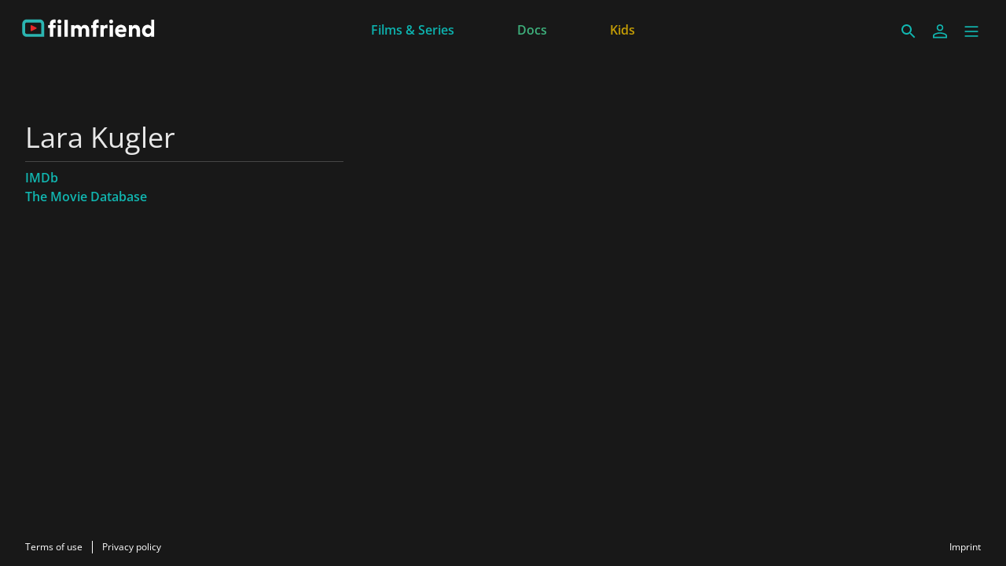

--- FILE ---
content_type: text/html; charset=utf-8
request_url: https://www.filmfriend.nl/en/persons/803a7cc0-3f0d-4500-9521-a0caa89ae8fc
body_size: 7967
content:
<!DOCTYPE html><html lang="en" dir="ltr"><head>
    <meta charset="utf-8">
    <base href="/en/">
    <meta name="viewport" content="width=device-width, initial-scale=1">
    <meta name="twitter:card" value="summary">
    <title>filmfriend</title>
<link rel="stylesheet" href="https://filmwerte-vod-tenant-group-frontend.b-cdn.net/en/styles.60cca3ab6b70ffe8.css"><meta name="theme-color" content="#181818"><style ng-app-id="ng">.line[_ngcontent-ng-c36671462]{fill:none;stroke-width:6;transition:all .6s cubic-bezier(.4,0,.2,1)}.line1[_ngcontent-ng-c36671462]{stroke-dasharray:60 207}.line2[_ngcontent-ng-c36671462]{stroke-dasharray:60 60}.line3[_ngcontent-ng-c36671462]{stroke-dasharray:60 207}.open[_ngcontent-ng-c36671462]   .line1[_ngcontent-ng-c36671462]{stroke-dasharray:90 207;stroke-dashoffset:-134}.open[_ngcontent-ng-c36671462]   .line2[_ngcontent-ng-c36671462]{stroke-dasharray:1 60;stroke-dashoffset:-30}.open[_ngcontent-ng-c36671462]   .line3[_ngcontent-ng-c36671462]{stroke-dasharray:90 207;stroke-dashoffset:-134}</style><style ng-app-id="ng">@charset "UTF-8";paragraph ul{list-style:none}paragraph ul li:before{content:"\2022"/"";color:var(--highlight-color);font-weight:700;display:inline-block;width:1em}paragraph ol{list-style-position:inside;list-style-type:decimal}paragraph .ql-indent-1{padding-left:1.5rem}paragraph .ql-indent-2{padding-left:3rem}paragraph .ql-indent-3{padding-left:4.5rem}paragraph .paragraph.text-white .font-bold,paragraph .paragraph.text-white .font-semibold,paragraph .paragraph.text-white strong,paragraph .paragraph.text-white b{color:#fff}paragraph .paragraph.text-black .font-bold,paragraph .paragraph.text-black .font-semibold,paragraph .paragraph.text-black strong,paragraph .paragraph.text-black b{color:#000000e6}paragraph .paragraph a,paragraph .paragraph.text-black a,paragraph .paragraph.text-white a,paragraph a{color:var(--highlight-color);transition-property:color,background-color,border-color,text-decoration-color,fill,stroke;transition-timing-function:cubic-bezier(.4,0,.2,1);transition-duration:.15s}@media (hover: hover){paragraph .paragraph a:hover,paragraph .paragraph.text-black a:hover,paragraph .paragraph.text-white a:hover,paragraph a:hover{text-decoration:underline}}paragraph .paragraph a:active,paragraph .paragraph.text-black a:active,paragraph .paragraph.text-white a:active,paragraph a:active{text-decoration:underline}paragraph .paragraph a>.font-bold,paragraph .paragraph a>.font-semibold,paragraph .paragraph a>strong,paragraph .paragraph a>b,paragraph .paragraph.text-black a>.font-bold,paragraph .paragraph.text-black a>.font-semibold,paragraph .paragraph.text-black a>strong,paragraph .paragraph.text-black a>b,paragraph .paragraph.text-white a>.font-bold,paragraph .paragraph.text-white a>.font-semibold,paragraph .paragraph.text-white a>strong,paragraph .paragraph.text-white a>b,paragraph a>.font-bold,paragraph a>.font-semibold,paragraph a>strong,paragraph a>b{color:var(--highlight-color)}
</style><script id="breadcrumbs" type="application/ld+json">{"@context":"https://schema.org","@type":"BreadcrumbList","itemListElement":[{"@type":"ListItem","position":1,"name":"Person"}]}</script><meta name="title" content="filmfriend"><meta property="og:title" content="filmfriend"><meta property="twitter:title" content="filmfriend"><script id="person-metadata" type="application/ld+json">{"@context":"https://schema.org","@type":"Person","name":"Lara Kugler","familyName":"Kugler","url":"undefined/persons/803a7cc0-3f0d-4500-9521-a0caa89ae8fc","givenName":"Lara"}</script><meta name="description" content="Stream with your library card | Feature films from around the world | Doc films | kids movies | ad-free | On smart TVs, smartphones, tablets"><meta property="og:description" content="Stream with your library card | Feature films from around the world | Doc films | kids movies | ad-free | On smart TVs, smartphones, tablets"><meta property="twitter:description" content="Stream with your library card | Feature films from around the world | Doc films | kids movies | ad-free | On smart TVs, smartphones, tablets"><meta property="og:image" content="https://filmwerte-vod.b-cdn.net/tenant-groups/219/21960588-0518-4dd3-89e5-f25ba5bf5631/meta-images/2c5df6f5-0a49-4404-9d5c-36f9c7364649.jpg"><meta property="twitter:image" content="https://filmwerte-vod.b-cdn.net/tenant-groups/219/21960588-0518-4dd3-89e5-f25ba5bf5631/meta-images/2c5df6f5-0a49-4404-9d5c-36f9c7364649.jpg"><link id="favicon-ico" type="image/x-icon" rel="shortcut icon" href="https://filmwerte-vod.b-cdn.net/tenant-groups/219/21960588-0518-4dd3-89e5-f25ba5bf5631/favicons/3179d284-c62f-41a5-bccd-583d568493bd.ico"><link id="favicon-png" rel="apple-touch-icon-precomposed" href="https://filmwerte-vod.b-cdn.net/tenant-groups/219/21960588-0518-4dd3-89e5-f25ba5bf5631/favicons/3179d284-c62f-41a5-bccd-583d568493bd.png"><link id="favicon-svg" rel="mask-icon" href="https://filmwerte-vod.b-cdn.net/tenant-groups/219/21960588-0518-4dd3-89e5-f25ba5bf5631/favicons/3179d284-c62f-41a5-bccd-583d568493bd.svg"><style id="style-background" type="text/css">html, body { background-color: #181818; }</style></head>

<body style="overflow: auto;"><!--nghm-->
    <app-root ng-version="18.2.8" ngh="11" ng-server-context="ssr"><!----><div class="flex flex-col h-full min-h-full ng-star-inserted"><header-bar class="flex-none" ngh="0"><div style="height: 72px;"><header class="fixed w-full z-20 top-0"><!----><navigation-bar class="block" ngh="0"><div class="bg-black grid grid-cols-[auto_auto] lg:grid-cols-[1fr_auto_1fr] gap-2 sm:gap-6" style="background-color: rgb(24, 24, 24); height: 72px; grid-template-rows: 72px;"><div class="flex justify-start"><navigation-bar-logo logo="" ngh="1"><div class="flex h-full"><div class="min-w-[1rem] w-4 sm:w-7 3xl:w-16 flex-none"></div><a class="flex-auto min-w-0 flex text-white cursor-pointer" ngx-ql="" href="/en/" jsaction="click:;"><img class="my-auto hidden xxs:inline lg:hidden xl:inline h-12 ng-star-inserted" src="https://filmwerte-vod.b-cdn.net/tenant-groups/219/21960588-0518-4dd3-89e5-f25ba5bf5631/logos/cb83eca5-6439-4c61-be04-e31cd8ef1b3e.svg" alt="filmfriend"><!----><img class="my-auto inline xxs:hidden lg:inline xl:hidden h-12 ng-star-inserted" src="https://filmwerte-vod.b-cdn.net/tenant-groups/219/21960588-0518-4dd3-89e5-f25ba5bf5631/small-logos/c128014f-6050-4383-8b6d-4f7b8c4bbb59.svg" alt="filmfriend"><!----><!----><!----><!----><!----><!----></a></div></navigation-bar-logo></div><div class="hidden lg:flex justify-center"><navigation-bar-item item="" class="lg:mx-2 xl:mx-4 2xl:mx-6 ng-star-inserted" ngh="2"><a class="px-6 py-1 flex md:pt-2 text-center h-full cursor-pointer bg-opacity-0 transition-colors hover:bg-opacity-10 active:bg-opacity-20 text-white bg-white ng-star-inserted" ngx-ql="" style="color: rgb(13, 179, 175);" aria-label="Films &amp; Series" href="/en/pages/films--series" jsaction="click:;"><!----><span class="my-auto font-semibold ng-star-inserted" style="letter-spacing: 0rem;">Films &amp; Series</span><!----></a><!----><!----></navigation-bar-item><navigation-bar-item item="" class="lg:mx-2 xl:mx-4 2xl:mx-6 ng-star-inserted" ngh="2"><a class="px-6 py-1 flex md:pt-2 text-center h-full cursor-pointer bg-opacity-0 transition-colors hover:bg-opacity-10 active:bg-opacity-20 text-white bg-white ng-star-inserted" ngx-ql="" style="color: rgb(62, 176, 124);" aria-label="Docs" href="/en/pages/docs" jsaction="click:;"><!----><span class="my-auto font-semibold ng-star-inserted" style="letter-spacing: 0rem;">Docs</span><!----></a><!----><!----></navigation-bar-item><navigation-bar-item item="" class="lg:mx-2 xl:mx-4 2xl:mx-6 ng-star-inserted" ngh="2"><a class="px-6 py-1 flex md:pt-2 text-center h-full cursor-pointer bg-opacity-0 transition-colors hover:bg-opacity-10 active:bg-opacity-20 text-white bg-white ng-star-inserted" ngx-ql="" style="color: rgb(197, 158, 5);" aria-label="Kids" href="/en/pages/kids" jsaction="click:;"><!----><span class="my-auto font-semibold ng-star-inserted" style="letter-spacing: 0rem;">Kids</span><!----></a><!----><!----></navigation-bar-item><!----></div><div class="flex self-center justify-end md:pt-2 pr-2 sm:pr-6 3xl:pr-16"><navigation-bar-search-menu route="/search" menu="" ngh="0"><a title="Search" class="p-2 flex cursor-pointer bg-opacity-0 transition-colors hover:bg-opacity-10 active:bg-opacity-20 rounded-md bg-white" ngx-ql="" href="/en/search" jsaction="click:;"><svg role="presentation" viewBox="0 0 24 24" class="w-6 h-6 fill-white" style="fill: rgb(17, 182, 176);"><path d="M0 0h24v24H0z" fill="none"></path><path d="M15.5 14h-.79l-.28-.27C15.41 12.59 16 11.11 16 9.5 16 5.91 13.09 3 9.5 3S3 5.91 3 9.5 5.91 16 9.5 16c1.61 0 3.09-.59 4.23-1.57l.27.28v.79l5 4.99L20.49 19l-4.99-5zm-6 0C7.01 14 5 11.99 5 9.5S7.01 5 9.5 5 14 7.01 14 9.5 11.99 14 9.5 14z"></path></svg></a></navigation-bar-search-menu><navigation-bar-account-menu iconstyle="Outline" text="Sign in" route="/sign-in" menu="" ngh="3"><a class="p-2 flex cursor-pointer bg-opacity-0 transition-colors hover:bg-opacity-10 active:bg-opacity-20 rounded-md bg-white" ngx-ql="" title="Sign in" href="/en/sign-in" jsaction="click:;"><svg role="presentation" viewBox="0 0 24 24" class="w-6 h-6 fill-white" style="fill: rgb(17, 182, 176);"><!----><path stroke="none" d="M 12 11.4375 C 10.762501 11.4375 9.75 11.04375 8.962501 10.256249 C 8.175 9.46875 7.78125 8.456249 7.78125 7.21875 C 7.78125 5.981249 8.175 4.96875 8.962501 4.18125 C 9.75 3.393751 10.762501 3 12 3 C 13.237499 3 14.25 3.393751 15.037499 4.18125 C 15.825 4.96875 16.21875 5.981249 16.21875 7.21875 C 16.21875 8.456249 15.825 9.46875 15.037499 10.256249 C 14.25 11.04375 13.237499 11.4375 12 11.4375 Z M 3 20.465624 L 3 17.821875 C 3 17.109375 3.178125 16.5 3.534375 15.993749 C 3.890625 15.487499 4.35 15.103125 4.9125 14.840625 C 6.16875 14.278125 7.373438 13.85625 8.526563 13.575 C 9.679688 13.29375 10.8375 13.153125 12 13.153125 C 13.1625 13.153125 14.315625 13.298437 15.459374 13.589062 C 16.603127 13.879686 17.803123 14.296874 19.059374 14.840625 C 19.640625 15.103125 20.109373 15.487499 20.465624 15.993749 C 20.821877 16.5 21 17.109375 21 17.821875 L 21 20.465624 Z M 4.6875 18.778124 L 19.3125 18.778124 L 19.3125 17.821875 C 19.3125 17.521873 19.223438 17.235937 19.045313 16.964062 C 18.867188 16.692188 18.646873 16.490623 18.384375 16.359375 C 17.184376 15.778124 16.087502 15.379687 15.09375 15.164063 C 14.1 14.948438 13.068749 14.840625 12 14.840625 C 10.931251 14.840625 9.890625 14.948438 8.878125 15.164063 C 7.865625 15.379687 6.76875 15.778124 5.5875 16.359375 C 5.325 16.490623 5.109375 16.692188 4.940625 16.964062 C 4.771875 17.235937 4.6875 17.521873 4.6875 17.821875 Z M 12 9.75 C 12.731251 9.75 13.335938 9.510937 13.814063 9.032811 C 14.292188 8.554687 14.53125 7.949999 14.53125 7.21875 C 14.53125 6.487501 14.292188 5.882813 13.814063 5.404686 C 13.335938 4.926561 12.731251 4.6875 12 4.6875 C 11.268749 4.6875 10.664063 4.926561 10.185937 5.404686 C 9.707812 5.882813 9.46875 6.487501 9.46875 7.21875 C 9.46875 7.949999 9.707812 8.554687 10.185937 9.032811 C 10.664063 9.510937 11.268749 9.75 12 9.75 Z M 12 7.21875 Z M 12 18.778124 Z" class="ng-star-inserted"></path><!----><!----></svg></a></navigation-bar-account-menu><navigation-bar-sidebar-menu menu="" _nghost-ng-c36671462="" ngh="0"><button _ngcontent-ng-c36671462="" type="button" role="button" title="Menu" class="p-1.5 cursor-pointer bg-opacity-0 transition-colors hover:bg-opacity-10 active:bg-opacity-20 rounded-md bg-white" aria-pressed="false" jsaction="focus:;blur:;click:;"><svg _ngcontent-ng-c36671462="" role="presentation" viewBox="0 0 100 100" class="w-7 h-7 stroke-white" style="stroke: rgb(17, 182, 176);"><path _ngcontent-ng-c36671462="" d="M 20,29.000046 H 80.000231 C 80.000231,29.000046 94.498839,28.817352 94.532987,66.711331 94.543142,77.980673 90.966081,81.670246 85.259173,81.668997 79.552261,81.667751 75.000211,74.999942 75.000211,74.999942 L 25.000021,25.000058" class="line line1"></path><path _ngcontent-ng-c36671462="" d="M 20,50 H 80" class="line line2"></path><path _ngcontent-ng-c36671462="" d="M 20,70.999954 H 80.000231 C 80.000231,70.999954 94.498839,71.182648 94.532987,33.288669 94.543142,22.019327 90.966081,18.329754 85.259173,18.331003 79.552261,18.332249 75.000211,25.000058 75.000211,25.000058 L 25.000021,74.999942" class="line line3"></path></svg></button></navigation-bar-sidebar-menu></div></div></navigation-bar></header></div></header-bar><router-outlet></router-outlet><person-view role="main" class="grow ng-star-inserted" ngh="8"><loading-overlay class="block h-full relative ng-tns-c1041861226-2 ng-star-inserted" ngh="4"><div class="h-full ng-tns-c1041861226-2 ng-trigger ng-trigger-fadeInOut ng-star-inserted"><container class="block ng-tns-c1041861226-2 ng-star-inserted" style="" ngh="0"><div class="px-2 sm:px-6 h-full 3xl:px-16"><div class="px-2 h-full"><div class="lg:flex gap-12 xl:gap-20"><div class="flex-none lg:w-1/3 lg:max-w-xl lg:pb-12 pt-12 lg:pt-20"><paragraph class="block" ngh="5"><div class="paragraph text-white text-opacity-90"><h1 class="text-3xl/10 sm:text-4xl/tight">Lara Kugler</h1><div></div></div></paragraph><section-separator class="block my-2" ngh="0"><hr aria-hidden="true" class="opacity-20 border-white"></section-separator><div class="flex flex-col gap-4"><!----><!----><!----><paragraph class="block flex-none font-semibold ng-star-inserted" ngh="6"><div class="paragraph text-white text-opacity-90" style="--highlight-color: rgb(17, 182, 176);"><div class="ng-star-inserted"><a target="_blank" href="https://www.imdb.com/name/nm0474007">IMDb</a></div><div class="ng-star-inserted"><a target="_blank" href="https://www.themoviedb.org/person/1356517">The Movie Database</a></div><!----><div></div></div></paragraph><!----></div></div><!----></div></div></div></container><!----><message messagestyle="Dialog" class="block ng-tns-c4280122690-3 ng-star-inserted ng-tns-c1041861226-2" ngh="7"><!----><!----></message><!----></div><!----><!----></loading-overlay></person-view><!----><div class="spacer"></div><footer-bar class="block flex-none" ngh="0"><footer class="bg-black" style="background-color: rgb(24, 24, 24);"><div class="p-2 sm:px-6 3xl:px-16 flex flex-col xs:flex-row"><div class="flex-none flex justify-center"><footer-bar-item text="Terms of use" route="/terms-of-use" left="" ngh="0"><a routerlinkactive="!opacity-60" class="p-2 flex text-center text-xs cursor-pointer opacity-100 hover:opacity-70 active:opacity-60 transition-colors text-white" ngx-ql="" href="/en/terms-of-use" jsaction="click:;"><span class="my-auto">Terms of use</span></a></footer-bar-item><footer-bar-separator left="" ngh="0"><div class="mx-1 h-full flex"><div class="border-r my-2 border-white"></div></div></footer-bar-separator><footer-bar-item text="Privacy policy" route="/privacy-policy" left="" ngh="0"><a routerlinkactive="!opacity-60" class="p-2 flex text-center text-xs cursor-pointer opacity-100 hover:opacity-70 active:opacity-60 transition-colors text-white" ngx-ql="" href="/en/privacy-policy" jsaction="click:;"><span class="my-auto">Privacy policy</span></a></footer-bar-item></div><div class="flex-auto"></div><div class="flex-none flex justify-center"><footer-bar-item text="Imprint" route="/imprint" right="" ngh="0"><a routerlinkactive="!opacity-60" class="p-2 flex text-center text-xs cursor-pointer opacity-100 hover:opacity-70 active:opacity-60 transition-colors text-white" ngx-ql="" href="/en/imprint" jsaction="click:;"><span class="my-auto">Imprint</span></a></footer-bar-item></div></div></footer></footer-bar><sidebar-backdrop class="ng-tns-c1102975384-0 ng-star-inserted" ngh="9"><!----></sidebar-backdrop><sidebar class="ng-tns-c1703880600-1 ng-star-inserted" ngh="10"><!----></sidebar></div><!----></app-root>
<script src="https://filmwerte-vod-tenant-group-frontend.b-cdn.net/en/runtime.7876729fb1fff521.js" type="module"></script><script src="https://filmwerte-vod-tenant-group-frontend.b-cdn.net/en/polyfills.85ac44aaf6ff6786.js" type="module"></script><script src="https://filmwerte-vod-tenant-group-frontend.b-cdn.net/en/main.abeb43585a626bae.js" type="module"></script>

<script id="ng-state" type="application/json">{"655692519":{"b":{"id":"2f492a9f-a018-4c66-9eb1-5054e53e5d9e","features":["Cooperations"],"landingPageId":"9c34f0a9-b0c8-4783-9c7e-747999d2a3eb","clients":{"web":{"domain":"www.filmfriend.nl","faviconUri":{"svg":"https://filmwerte-vod.b-cdn.net/tenant-groups/219/21960588-0518-4dd3-89e5-f25ba5bf5631/favicons/3179d284-c62f-41a5-bccd-583d568493bd.svg","ico":"https://filmwerte-vod.b-cdn.net/tenant-groups/219/21960588-0518-4dd3-89e5-f25ba5bf5631/favicons/3179d284-c62f-41a5-bccd-583d568493bd.ico","favicon152":"https://filmwerte-vod.b-cdn.net/tenant-groups/219/21960588-0518-4dd3-89e5-f25ba5bf5631/favicons/3179d284-c62f-41a5-bccd-583d568493bd.png"},"availableLanguageIsoCodes":["DE","EN","FR"],"defaultLanguageIsoCode":"EN","meta":{"description":"Stream with your library card | Feature films from around the world | Doc films | kids movies | ad-free | On smart TVs, smartphones, tablets","imageUri":"https://filmwerte-vod.b-cdn.net/tenant-groups/219/21960588-0518-4dd3-89e5-f25ba5bf5631/meta-images/2c5df6f5-0a49-4404-9d5c-36f9c7364649.jpg"}},"ios":null,"android":null,"fireOs":null,"androidTv":null,"fireTv":null,"tvos":null,"samsungTv":null,"lgTv":null},"socialMedia":{"facebook":[],"youTube":[],"instagram":[],"x":[],"blueSky":[],"linkedIn":[],"whatsApp":[]},"displayName":"filmfriend","logo":{"darkUri":"https://filmwerte-vod.b-cdn.net/tenant-groups/219/21960588-0518-4dd3-89e5-f25ba5bf5631/logos/96e2d704-e5b0-4188-b05b-b9d76bd7ae44.svg","smallDarkUri":"https://filmwerte-vod.b-cdn.net/tenant-groups/219/21960588-0518-4dd3-89e5-f25ba5bf5631/small-logos/5a026c16-c62e-4d73-ac65-7598d3cee8a8.svg","lightUri":"https://filmwerte-vod.b-cdn.net/tenant-groups/219/21960588-0518-4dd3-89e5-f25ba5bf5631/logos/cb83eca5-6439-4c61-be04-e31cd8ef1b3e.svg","smallLightUri":"https://filmwerte-vod.b-cdn.net/tenant-groups/219/21960588-0518-4dd3-89e5-f25ba5bf5631/small-logos/c128014f-6050-4383-8b6d-4f7b8c4bbb59.svg","isFullSize":false,"leftExtensionColor":null},"fontUri":null,"highlightColor":"#11B6B0","backgroundColor":"#181818","headerBackgroundColor":"#181818","menuBackgroundColor":null,"navigationLetterSpacing":1,"theme":"Original","ageRecommendationProvider":"Age recommendation of the KJF","ageRecommendationProviderLogoUri":"https://filmwerte-vod.b-cdn.net/tenant-groups/219/21960588-0518-4dd3-89e5-f25ba5bf5631/age-recommendation-logos/685101be-1a67-4671-8de8-87e933f68537.svg"},"h":{},"s":200,"st":"OK","u":"https://api.tenant-group.frontend.vod.filmwerte.de/v11/www.filmfriend.nl","rt":"json"},"1086714884":{"b":{"id":"803a7cc0-3f0d-4500-9521-a0caa89ae8fc","uriId":"lara-kugler","firstName":"Lara","lastName":"Kugler","gender":"Female","birthdate":null,"birthplace":null,"dayOfDeath":null,"placeOfDeath":null,"biography":null,"imdbUrl":"https://www.imdb.com/name/nm0474007","tmdbUrl":"https://www.themoviedb.org/person/1356517","filmportalUrl":null,"participantKinds":["Actor"]},"h":{},"s":200,"st":"OK","u":"https://api.tenant-group.frontend.vod.filmwerte.de/v11/2f492a9f-a018-4c66-9eb1-5054e53e5d9e/persons/803a7cc0-3f0d-4500-9521-a0caa89ae8fc","rt":"json"},"2924639272":{"b":{"primary":[{"title":"Films & Series","logoUri":null,"highlightColor":"#0DB3AF","target":{"id":"88a08510-98dc-4112-b901-be9eb8519316","uriId":"films--series","kind":"Page"}},{"title":"Docs","logoUri":null,"highlightColor":"#3EB07C","target":{"id":"ad4cf886-5f4e-4fc2-85c5-488bb47c6b0b","uriId":"docs","kind":"Page"}},{"title":"Kids","logoUri":null,"highlightColor":"#C59E05","target":{"id":"830ce7bb-e48f-414d-aaa6-0356b4e074a1","uriId":"kids","kind":"Page"}}],"secondary":[]},"h":{},"s":200,"st":"OK","u":"https://api.tenant-group.frontend.vod.filmwerte.de/v11/2f492a9f-a018-4c66-9eb1-5054e53e5d9e/navigation?clientKind=Web","rt":"json"},"RuntimeConfiguration":{"baseUri":"https://www.filmfriend.nl","staticFilesBaseUri":"https://filmwerte-vod-tenant-group-frontend.b-cdn.net/en/","apiUri":"https://api.tenant-group.frontend.vod.filmwerte.de","apiVersion":"v11","tenantGroupIdOrDomain":"www.filmfriend.nl","userAgent":"Mozilla/5.0 (Macintosh; Intel Mac OS X 10_15_7) AppleWebKit/537.36 (KHTML, like Gecko) Chrome/131.0.0.0 Safari/537.36; ClaudeBot/1.0; +claudebot@anthropic.com)","noIndex":false},"TenantGroupModel":{"id":"2f492a9f-a018-4c66-9eb1-5054e53e5d9e","features":["Cooperations"],"landingPageId":"9c34f0a9-b0c8-4783-9c7e-747999d2a3eb","clients":{"web":{"domain":"www.filmfriend.nl","faviconUri":{"svg":"https://filmwerte-vod.b-cdn.net/tenant-groups/219/21960588-0518-4dd3-89e5-f25ba5bf5631/favicons/3179d284-c62f-41a5-bccd-583d568493bd.svg","ico":"https://filmwerte-vod.b-cdn.net/tenant-groups/219/21960588-0518-4dd3-89e5-f25ba5bf5631/favicons/3179d284-c62f-41a5-bccd-583d568493bd.ico","favicon152":"https://filmwerte-vod.b-cdn.net/tenant-groups/219/21960588-0518-4dd3-89e5-f25ba5bf5631/favicons/3179d284-c62f-41a5-bccd-583d568493bd.png"},"availableLanguageIsoCodes":["DE","EN","FR"],"defaultLanguageIsoCode":"EN","meta":{"description":"Stream with your library card | Feature films from around the world | Doc films | kids movies | ad-free | On smart TVs, smartphones, tablets","imageUri":"https://filmwerte-vod.b-cdn.net/tenant-groups/219/21960588-0518-4dd3-89e5-f25ba5bf5631/meta-images/2c5df6f5-0a49-4404-9d5c-36f9c7364649.jpg"}},"ios":null,"android":null,"fireOs":null,"androidTv":null,"fireTv":null,"tvos":null,"samsungTv":null,"lgTv":null},"socialMedia":{"facebook":[],"youTube":[],"instagram":[],"x":[],"blueSky":[],"linkedIn":[],"whatsApp":[]},"displayName":"filmfriend","logo":{"darkUri":"https://filmwerte-vod.b-cdn.net/tenant-groups/219/21960588-0518-4dd3-89e5-f25ba5bf5631/logos/96e2d704-e5b0-4188-b05b-b9d76bd7ae44.svg","smallDarkUri":"https://filmwerte-vod.b-cdn.net/tenant-groups/219/21960588-0518-4dd3-89e5-f25ba5bf5631/small-logos/5a026c16-c62e-4d73-ac65-7598d3cee8a8.svg","lightUri":"https://filmwerte-vod.b-cdn.net/tenant-groups/219/21960588-0518-4dd3-89e5-f25ba5bf5631/logos/cb83eca5-6439-4c61-be04-e31cd8ef1b3e.svg","smallLightUri":"https://filmwerte-vod.b-cdn.net/tenant-groups/219/21960588-0518-4dd3-89e5-f25ba5bf5631/small-logos/c128014f-6050-4383-8b6d-4f7b8c4bbb59.svg","isFullSize":false,"leftExtensionColor":null},"fontUri":null,"highlightColor":"#11B6B0","backgroundColor":"#181818","headerBackgroundColor":"#181818","menuBackgroundColor":null,"navigationLetterSpacing":1,"theme":"Original","ageRecommendationProvider":"Age recommendation of the KJF","ageRecommendationProviderLogoUri":"https://filmwerte-vod.b-cdn.net/tenant-groups/219/21960588-0518-4dd3-89e5-f25ba5bf5631/age-recommendation-logos/685101be-1a67-4671-8de8-87e933f68537.svg"},"PersonModel":{"id":"803a7cc0-3f0d-4500-9521-a0caa89ae8fc","uriId":"lara-kugler","firstName":"Lara","lastName":"Kugler","gender":"Female","birthdate":null,"birthplace":null,"dayOfDeath":null,"placeOfDeath":null,"biography":null,"imdbUrl":"https://www.imdb.com/name/nm0474007","tmdbUrl":"https://www.themoviedb.org/person/1356517","filmportalUrl":null,"participantKinds":["Actor"]},"NavigationModel":{"primary":[{"title":"Films & Series","logoUri":null,"highlightColor":"#0DB3AF","target":{"id":"88a08510-98dc-4112-b901-be9eb8519316","uriId":"films--series","kind":"Page"}},{"title":"Docs","logoUri":null,"highlightColor":"#3EB07C","target":{"id":"ad4cf886-5f4e-4fc2-85c5-488bb47c6b0b","uriId":"docs","kind":"Page"}},{"title":"Kids","logoUri":null,"highlightColor":"#C59E05","target":{"id":"830ce7bb-e48f-414d-aaa6-0356b4e074a1","uriId":"kids","kind":"Page"}}],"secondary":[]},"__nghData__":[{},{"t":{"6":"t3","7":"t7","8":"t8"},"c":{"6":[{"i":"t3","r":6,"e":{"0":5},"t":{"1":"t4","2":"t5","3":"t6"},"c":{"1":[{"i":"t4","r":1}],"2":[{"i":"t5","r":1}],"3":[]}}],"7":[],"8":[]}},{"t":{"0":"t10","1":"t13"},"c":{"0":[{"i":"t10","r":1,"t":{"11":"t11","12":"t12"},"c":{"11":[],"12":[{"i":"t12","r":1}]}}],"1":[]}},{"e":{"13":3},"t":{"14":"t14","15":"t15"},"c":{"14":[],"15":[{"i":"t15","r":1}]}},{"t":{"0":"t16","1":"t17"},"c":{"0":[{"i":"t16","r":1}],"1":[]}},{"n":{"6":"0fn"}},{"n":{"6":"0fn3"}},{"t":{"0":"t25","1":"t26"},"c":{"0":[],"1":[]}},{"n":{"2":"0f2"},"t":{"2":"t18","7":"t27"},"c":{"2":[{"i":"t18","r":1,"n":{"1":"0f3","5":"3f2"},"t":{"10":"t19","11":"t20","12":"t21","13":"t22","14":"t24"},"c":{"10":[],"11":[],"12":[],"13":[{"i":"t22","r":1,"n":{"2":"0f2"},"t":{"2":"t23"},"c":{"2":[{"i":"t23","r":1,"x":2}]}}],"14":[]}}],"7":[]},"d":[5]},{"t":{"0":"t28"},"c":{"0":[]}},{"t":{"0":"t29"},"c":{"0":[]}},{"t":{"0":"t0","1":"t1"},"c":{"0":[],"1":[{"i":"t1","r":1,"n":{"2":"1f3","4":"3f3","6":"3f2nf","7":"3f2n2f","19":"18f4","25":"18f3n2f"},"t":{"2":"t2","6":"t9"},"c":{"2":[],"6":[{"i":"t9","r":1,"x":3}],"16":[{"i":"c2761794702","r":1}]},"d":[29,30,31,32,34,36,38,39,40,41,43,44,46,47,48]}]}}]}</script></body></html>

--- FILE ---
content_type: application/javascript; charset=utf-8
request_url: https://filmwerte-vod-tenant-group-frontend.b-cdn.net/en/runtime.7876729fb1fff521.js
body_size: 2033
content:
(()=>{"use strict";var e,g={},_={};function a(e){var f=_[e];if(void 0!==f)return f.exports;var t=_[e]={exports:{}};return g[e](t,t.exports,a),t.exports}a.m=g,e=[],a.O=(f,t,n,d)=>{if(!t){var r=1/0;for(c=0;c<e.length;c++){for(var[t,n,d]=e[c],u=!0,o=0;o<t.length;o++)(!1&d||r>=d)&&Object.keys(a.O).every(p=>a.O[p](t[o]))?t.splice(o--,1):(u=!1,d<r&&(r=d));if(u){e.splice(c--,1);var b=n();void 0!==b&&(f=b)}}return f}d=d||0;for(var c=e.length;c>0&&e[c-1][2]>d;c--)e[c]=e[c-1];e[c]=[t,n,d]},a.n=e=>{var f=e&&e.__esModule?()=>e.default:()=>e;return a.d(f,{a:f}),f},(()=>{var f,e=Object.getPrototypeOf?t=>Object.getPrototypeOf(t):t=>t.__proto__;a.t=function(t,n){if(1&n&&(t=this(t)),8&n||"object"==typeof t&&t&&(4&n&&t.__esModule||16&n&&"function"==typeof t.then))return t;var d=Object.create(null);a.r(d);var c={};f=f||[null,e({}),e([]),e(e)];for(var r=2&n&&t;"object"==typeof r&&!~f.indexOf(r);r=e(r))Object.getOwnPropertyNames(r).forEach(u=>c[u]=()=>t[u]);return c.default=()=>t,a.d(d,c),d}})(),a.d=(e,f)=>{for(var t in f)a.o(f,t)&&!a.o(e,t)&&Object.defineProperty(e,t,{enumerable:!0,get:f[t]})},a.f={},a.e=e=>Promise.all(Object.keys(a.f).reduce((f,t)=>(a.f[t](e,f),f),[])),a.u=e=>(76===e?"common":e)+"."+{22:"6f535851cac9e1f4",26:"4b4ce2c1d10acd6e",62:"2fdb555168a11578",76:"b9e21af45a85d070",145:"99a752078c3ec558",211:"0c0db61a2e8fe094",280:"b7f51950bb5bb3e5",320:"55eb7ea12d472f8e",341:"8722ba9744f87adc",366:"63b1bc456a4f2063",443:"6990ec1a9c90b072",455:"84fd27dee3f9df9a",513:"316bcacfb0bb6b28",533:"6be2701ea886ff2e",582:"f8739db3a9600722",602:"955a674371aea325",612:"618889b68c8c2159",645:"40e3a25fb79a4990",654:"75dd5cd206f074c7",660:"da61252cb5d07af5",692:"ed8d74c23202f400",701:"896347bb7c623fbe",764:"ae177416a799af91",814:"bb749f3d862df771",833:"9b0e9b28bf4cf217",859:"74ce440602ad1aa3",860:"b617bbb6882d4359",888:"987d5db362a37e18",895:"011011cd663e1ed3",939:"a040cce4655559a0",942:"1bb298b2bcad6e07",963:"801b87c4ab3c84e8",966:"c4660761ba6d8e69",972:"af57c95f29fd6ff5",998:"5ef7e519c1091844"}[e]+".js",a.miniCssF=e=>{},a.o=(e,f)=>Object.prototype.hasOwnProperty.call(e,f),(()=>{var e={},f="tenant-group-frontend:";a.l=(t,n,d,c)=>{if(e[t])e[t].push(n);else{var r,u;if(void 0!==d)for(var o=document.getElementsByTagName("script"),b=0;b<o.length;b++){var i=o[b];if(i.getAttribute("src")==t||i.getAttribute("data-webpack")==f+d){r=i;break}}r||(u=!0,(r=document.createElement("script")).type="module",r.charset="utf-8",r.timeout=120,a.nc&&r.setAttribute("nonce",a.nc),r.setAttribute("data-webpack",f+d),r.src=a.tu(t)),e[t]=[n];var s=(v,p)=>{r.onerror=r.onload=null,clearTimeout(l);var m=e[t];if(delete e[t],r.parentNode&&r.parentNode.removeChild(r),m&&m.forEach(y=>y(p)),v)return v(p)},l=setTimeout(s.bind(null,void 0,{type:"timeout",target:r}),12e4);r.onerror=s.bind(null,r.onerror),r.onload=s.bind(null,r.onload),u&&document.head.appendChild(r)}}})(),a.r=e=>{typeof Symbol<"u"&&Symbol.toStringTag&&Object.defineProperty(e,Symbol.toStringTag,{value:"Module"}),Object.defineProperty(e,"__esModule",{value:!0})},(()=>{var e;a.tt=()=>(void 0===e&&(e={createScriptURL:f=>f},typeof trustedTypes<"u"&&trustedTypes.createPolicy&&(e=trustedTypes.createPolicy("angular#bundler",e))),e)})(),a.tu=e=>a.tt().createScriptURL(e),a.p="https://filmwerte-vod-tenant-group-frontend.b-cdn.net/en/",(()=>{var e={121:0};a.f.j=(n,d)=>{var c=a.o(e,n)?e[n]:void 0;if(0!==c)if(c)d.push(c[2]);else if(121!=n){var r=new Promise((i,s)=>c=e[n]=[i,s]);d.push(c[2]=r);var u=a.p+a.u(n),o=new Error;a.l(u,i=>{if(a.o(e,n)&&(0!==(c=e[n])&&(e[n]=void 0),c)){var s=i&&("load"===i.type?"missing":i.type),l=i&&i.target&&i.target.src;o.message="Loading chunk "+n+" failed.\n("+s+": "+l+")",o.name="ChunkLoadError",o.type=s,o.request=l,c[1](o)}},"chunk-"+n,n)}else e[n]=0},a.O.j=n=>0===e[n];var f=(n,d)=>{var o,b,[c,r,u]=d,i=0;if(c.some(l=>0!==e[l])){for(o in r)a.o(r,o)&&(a.m[o]=r[o]);if(u)var s=u(a)}for(n&&n(d);i<c.length;i++)a.o(e,b=c[i])&&e[b]&&e[b][0](),e[b]=0;return a.O(s)},t=self.webpackChunktenant_group_frontend=self.webpackChunktenant_group_frontend||[];t.forEach(f.bind(null,0)),t.push=f.bind(null,t.push.bind(t))})()})();